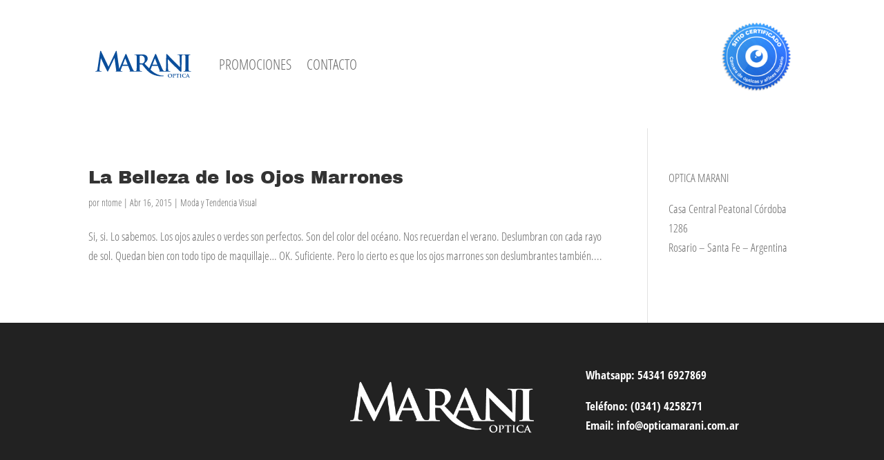

--- FILE ---
content_type: image/svg+xml
request_url: https://opticamarani.com.ar/wp-content/uploads/2019/05/logo-marani-blue.svg
body_size: 10166
content:
<?xml version="1.0" encoding="UTF-8"?> <!-- Generator: Adobe Illustrator 23.0.2, SVG Export Plug-In . SVG Version: 6.00 Build 0) --> <svg xmlns="http://www.w3.org/2000/svg" xmlns:xlink="http://www.w3.org/1999/xlink" id="Capa_1" x="0px" y="0px" viewBox="0 0 1000 400" style="enable-background:new 0 0 1000 400;" xml:space="preserve"> <style type="text/css"> .st0{fill:#0A4E9B;} </style> <g> <path class="st0" d="M934.57,262.33c-3.14,0-7.97-0.21-10.89-0.7c-6.23-0.93-7.69-4.11-8.42-9.66c-0.97-8.65-0.97-25.1-0.97-44.91 v-36.18c0-31.16,0-37,0.49-43.47c0.48-7.23,2.17-10.18,7.96-11.11c2.39-0.47,4.07-0.72,6.26-0.72c2.17,0,3.4-0.48,3.4-2.41 c0-1.22-1.69-1.71-4.34-1.71c-8.2,0-22.02,0.48-27.23,0.48c-6.1,0-20.57-0.48-28.54-0.48c-1.73,0-3,0.13-3.84,0.42 c-0.87-0.33-2.13-0.42-3.7-0.42c-10.34,0-18.31,0.48-20.69,0.48c-4.59,0-15.97-0.48-27.06-0.48c-3.14,0-5.32,0.24-5.29,1.95 c-0.03,1.15,0.72,2.17,3.33,2.17c2.91,0,8.02,0,11.14,1.22c5.06,1.89,7,5.51,7.26,18.09l2.17,91.25h-1.03 c-3.09-2.9-31.31-31.86-45.79-46.09c-30.92-30.2-62.82-62.8-65.4-65.47c-3.67-3.57-6.54-6.73-9.21-6.73 c-2.21,0-3.61,2.92-3.61,7.02l-1.99,121.65c-0.21,17.86-0.94,23.39-6.44,24.89c-1.71,0.43-3.71,0.66-5.67,0.8 c-1.42-0.11-2.92-0.28-4.64-0.55c-3.9-0.75-9.94-3.38-18.11-22.01c-13.5-31.11-49-115.11-54.12-126.46 c-2.14-4.6-3.12-6.54-6.25-6.54c-2.16,0-3.88,2.4-6.24,8.24l-52.75,122.62c-1.9-1.89-3.8-3.79-5.75-5.81l-35.68-36.73l-0.01,0 c-0.3-0.37-0.61-0.74-0.93-1.13c20.76-16.67,29.47-30.18,29.47-45.4c0-13.76-8.93-24.14-15-28.22c-11.36-7.51-26.74-8.72-40.3-8.72 c-6.48,0-25.82,0.48-33.05,0.48c-4.36,0-17.86-0.48-28.98-0.48c-3.17,0-4.82,0.48-4.84,1.95c0.03,1.45,1.46,2.17,3.62,2.17 c3.15,0,6.75,0.23,8.49,0.72c6.71,1.91,8.67,4.14,9.17,11.11c0.2,6.48,0.21,12.31,0.21,43.47v36.18c0,18.84-0.01,34.99-0.96,43.7 c-0.73,6.01-1.93,9.91-6.29,10.88c-1.63,0.42-3.69,0.59-6.15,0.65c-2.05-0.06-4.14-0.23-6.79-0.65 c-3.85-0.73-9.91-3.38-18.09-22.01c-13.55-31.11-49-115.11-54.07-126.46c-2.21-4.62-3.15-6.54-6.33-6.52 c-2.13-0.02-3.83,2.4-6.23,8.21l-54.25,126.19c-0.3-1.7-0.58-3.52-0.86-5.49L258.77,86.34c-0.7-5.07-2.16-7.47-4.34-7.47 c-2.19,0-3.34,1.96-5.31,5.77l-65.69,137.89l-65.9-136.19c-3.1-6.28-4.58-7.47-6.49-7.47c-1.94,0-3.39,2.17-4.11,6.25l-23.9,157.42 c-1.19,8.2-3.15,17.63-9.91,19.08c-3.63,0.7-5.29,0.7-7.19,0.7c-2.45,0-3.89,0.53-3.89,1.7c0,2.16,1.93,2.67,4.3,2.67 c7.76,0,19.37-0.75,23.94-0.75c4.33,0,15.19,0.75,25.34,0.75c3.63,0,5.83-0.51,5.83-2.67c0-1.18-1.73-1.7-3.65-1.7 c-2.4,0-5.83-0.21-10.14-1.21c-4.08-0.95-7.25-3.12-7.25-7.68c0-3.89,0.27-7.03,0.74-11.39l12.56-96.06h0.96 c8.43,18.12,22.92,48.55,25.11,53.62c2.89,6.72,21.97,43.71,27.75,54.76c3.87,7.27,6.27,12.07,8.44,12.07 c2.15,0,3.41-2.16,8.93-13.49l52.62-109.62h0.95l14.47,106.22c1,6.77,0.82,11.08-0.63,11.54c-1.7,0.73-2.67,1.47-2.67,2.68 c0,1.42,1.47,2.17,7.03,2.64c9.64,0.71,42.43,0.29,48.44,0.29c0.07,0,0.13-0.01,0.19-0.01c0.28,0,0.58,0.01,0.85,0.01 c0.84,0,1.49-0.11,2.03-0.3c1.86-0.36,3.2-1.09,3.2-2.36c0-1.45-1.7-1.7-3.85-1.7c-2.37,0-5.77-0.14-10.35-1.18 c-1.71-0.98-2.37-2.53-2.37-4.56c0-2.44,0.94-7.52,3.13-12.63l11.35-27.5c0.47-1.21,0.72-1.41,1.97-1.41h49.92 c0.97,0,1.7,0.22,2.16,1.41l16.44,41.31c0.97,2.4-0.51,4.35-1.95,4.56c-2.18,0.25-2.66,0.96-2.66,2.16c0,1.46,2.42,1.46,6.26,1.7 c17.9,0.51,33.34,0.51,40.82,0.51c1.46,0,2.63-0.02,3.67-0.06c0.27,0.02,0.51,0.06,0.81,0.06c8.49,0,21.98-0.75,26.08-0.75 c3.14,0,20.79,0.75,33.09,0.75c2.66,0,4.35-0.75,4.34-2.21c0.01-0.95-0.92-2.16-2.62-2.16c-2.69,0-7.28-0.21-10.4-0.7 c-6.53-0.97-7.53-4.87-8.22-10.88c-0.95-8.71-1.21-24.62-1.23-43.7v-2.9c0-1.2,0.77-1.68,1.72-1.68l19.08,0.47 c1.45,0,2.65,0.27,3.8,1.46c0.16,0.13,0.27,0.26,0.36,0.41l0.02-0.01l21.92,26.77c30.1,36.77,51.9,53.39,87.6,66.39 c33.57,12.27,64.63,11.02,81.05,9.51c1.92-0.25,3.47-0.53,3.97-1.9c0.39-1.04-0.29-2.46-1.36-2.83c-1.02-0.41-2.32-0.27-3.82-0.24 c-18.35,0.24-35.9-4.98-48.07-9.4c-13.29-4.87-36.15-15.57-66.87-43.4c0.49-1.8,1.12-3.73,1.98-5.72l11.35-27.54 c0.42-1.21,0.72-1.41,1.93-1.41h49.92c0.99,0,1.75,0.2,2.18,1.46l16.39,41.26c1.06,2.4-0.42,4.35-1.88,4.56 c-2.17,0.25-2.67,0.96-2.67,2.16c0,1.46,2.42,1.46,6.31,1.7c17.83,0.51,33.3,0.51,40.76,0.51c0.12,0,0.21,0,0.33,0 c0.03,0,0.05,0,0.08,0c10.88,0,20.95-0.75,22.94-0.75c3.87,0,13.71,0.75,27.48,0.75c2.91,0,4.83-0.51,4.79-2.21 c0-1.2-1.19-2.16-3.55-2.16c-3.41,0-7.47-0.21-11.1-1.46c-4.13-1.44-6.79-6.28-7.27-22.17l-2.39-83.81l0.72,0.03 c4.07,3.61,26.57,28.46,49.72,50.69c22.17,21.48,48.78,46.81,62.03,59.14c2.19,2.15,5.08,4.34,8.7,4.34c1.66,0,3.4-1.92,3.4-6.52 l2.41-129.39c0.2-11.6,1.92-15.23,7.74-16.9c2.65-0.75,4.29-0.72,6.48-0.72c0.95,0,1.66-0.18,2.24-0.44 c0.57,0.31,1.34,0.44,2.36,0.44c2.67,0,5.33,0.25,7.71,0.94c4.58,1.45,6.76,3.91,7.29,10.89c0.23,6.48,0.23,12.31,0.23,43.47v36.18 c0,19.82,0,36.26-0.97,44.64c-0.71,6.07-1.97,9.01-6.3,9.93c-1.89,0.49-4.35,0.7-7.46,0.7c-2.68,0-3.41,1.21-3.41,2.16 c0,1.46,1.46,2.21,4.14,2.21c8.42,0,22.9-0.75,27.74-0.75c5.78,0,20.28,0.75,34.28,0.75c2.42,0,4.12-0.75,4.12-2.21 C937.96,263.54,936.97,262.33,934.57,262.33z M356.62,203.69l-41.02-0.05c-0.73,0.05-1.25-0.43-0.73-1.46l20.49-51.89 c0.24-0.73,0.5-1.89,1.19-1.91c0.52,0,0.74,1.18,0.97,1.91l20.02,52.17C357.81,203.22,357.54,203.65,356.62,203.69z M500.86,188.93 c-3.6,2.68-6.5,3.41-14.96,3.41c-5.27-0.03-11.59-0.51-16.2-1.93c-1.39-0.72-1.92-1.48-1.9-3.62l-0.02-61.1 c0-1.67,0.53-2.42,1.92-2.88c2.19-0.52,7.27-0.74,12.6-0.74c12.55,0,32.35,7.52,32.35,36.47 C514.65,175.41,507.44,184.37,500.86,188.93z M627.83,203.69l-41.02-0.05c-0.73,0.05-1.26-0.43-0.73-1.46l20.48-51.89 c0.26-0.73,0.55-1.89,1.24-1.91c0.46,0.01,0.72,1.18,0.94,1.91l20.06,52.17C629.03,203.22,628.8,203.69,627.83,203.69z"></path> <g> <path class="st0" d="M925.97,319.59c-0.51,0-1.03-0.05-1.77-0.19c-0.84-0.14-2.19-0.79-4-4.86c-2.98-6.93-10.93-25.59-12.03-28.08 c-0.44-1.03-0.69-1.44-1.39-1.44c-0.47,0-0.85,0.53-1.39,1.78l-12.34,28.69c-0.93,2.29-1.76,3.72-3.88,4.05 c-0.42,0-0.99,0.04-1.39,0.05c-0.38,0-0.53,0.21-0.53,0.47c0,0.37,0.21,0.48,0.85,0.48c2.44,0,4.95-0.17,5.42-0.17 c1.51,0,3.74,0.17,5.3,0.17c0.47,0,0.72-0.11,0.71-0.48c0-0.27-0.08-0.47-0.63-0.47l-0.78-0.01c-1.42,0.01-1.86-0.47-1.86-1.25 c0-0.57,0.24-1.68,0.71-2.83l2.52-6.11c0.1-0.25,0.16-0.31,0.41-0.31h11.12c0.26,0,0.4,0.06,0.46,0.31l3.68,9.17 c0.23,0.55-0.13,0.99-0.46,1.04c-0.45,0.01-0.62,0.21-0.57,0.47c-0.05,0.31,0.51,0.31,1.39,0.37c4,0.11,7.38,0.11,9.06,0.11 c1.8,0,2.03-0.11,2.05-0.48C926.64,319.75,926.42,319.59,925.97,319.59z M910.01,306.54h-9.16c-0.11,0-0.24-0.12-0.11-0.32 l4.55-11.51c0.05-0.16,0.1-0.43,0.29-0.43c0.09,0,0.14,0.28,0.2,0.43l4.46,11.54C910.28,306.42,910.24,306.55,910.01,306.54z"></path> <path class="st0" d="M744.83,285.43c-14.28,0-19.83,10.07-19.83,17.87c0,8.09,5.65,17.84,19.38,17.84 c12.17,0,19.77-8.21,19.77-18.68C764.16,292,756.74,285.43,744.83,285.43z M746.33,318.61c-8.94,0-14.26-7.37-14.24-16.75 c-0.02-11.24,6.12-14.05,11.41-14.05c7.55,0.04,13.66,6.22,13.66,16.31C757.1,317.09,749.62,318.61,746.33,318.61z"></path> <path class="st0" d="M795.03,294.13c0-2.47-1.35-4.51-2.4-5.49c-0.71-0.67-2.84-2.57-8.78-2.57c-2.14,0-5.88,0.12-7.78,0.12 c-1.38,0-4.4-0.12-6.85-0.12c-0.65,0-1.05,0.12-1.05,0.43c0,0.3,0.35,0.49,0.76,0.49c0.74,0,1.52,0.01,1.9,0.16 c1.52,0.41,1.94,0.91,2.05,2.47c0.09,1.41,0.09,2.71,0.09,9.64v8.02c0,4.22,0,7.78-0.21,9.7c-0.22,1.4-0.49,2.23-1.41,2.42 c-0.45,0.12-0.98,0.19-1.68,0.17c-0.59,0-0.74,0.25-0.74,0.49c0,0.32,0.29,0.48,0.88,0.48c1.89,0,4.88-0.17,5.96-0.17 c1.27,0,4.56,0.17,7.74,0.17c0.47,0,0.85-0.17,0.85-0.48c-0.02-0.24-0.24-0.47-0.73-0.47c-0.68,0-1.75-0.05-2.4-0.19 c-1.44-0.2-1.71-1.03-1.83-2.38c-0.23-1.96-0.23-5.52-0.23-9.74V289.2c0-0.44,0.11-0.72,0.35-0.82c0.46-0.19,1.34-0.25,2.04-0.25 c1.09,0,2.98,0.25,4.76,1.73c2.59,2.26,2.78,5.27,2.78,6.79c0,4.64-3.71,7.4-6.35,7.4c-1.04,0-1.53,0.18-1.53,0.55 c0,0.34,0.27,0.47,0.58,0.47c0.21,0.07,1.14,0.07,1.37,0.07C789.87,305.13,795.03,300.54,795.03,294.13z"></path> <path class="st0" d="M830.13,286.7c-0.04-0.68-0.04-0.98-0.36-0.98c-0.17,0-0.55,0.11-1.31,0.23c-0.66,0.11-1.7,0.24-3.2,0.24 H806.1c-1.54,0-3.34-0.09-4.68-0.24c-1.18-0.18-1.67-0.53-2.05-0.53c-0.32,0-0.47,0.25-0.53,0.86c-0.13,0.39-1.04,4.74-1.04,5.52 c0,0.47,0.11,0.75,0.44,0.75c0.36,0,0.47-0.23,0.51-0.59c0.1-0.31,0.34-0.94,0.82-1.57c0.73-1.01,1.84-1.32,4.56-1.38l7.01-0.19 v18.44c0,4.22,0,7.78-0.2,9.7c-0.17,1.4-0.45,2.23-1.37,2.42c-0.41,0.14-1.03,0.19-1.67,0.19c-0.6,0-0.8,0.23-0.79,0.47 c0,0.31,0.34,0.48,0.95,0.48c1.88,0,5.09-0.17,6.18-0.17c1.29,0,4.47,0.17,7.56,0.17c0.54,0,0.93-0.17,0.93-0.48 c0-0.24-0.23-0.47-0.73-0.47c-0.73-0.01-1.78-0.07-2.46-0.19c-1.33-0.2-1.65-1.03-1.8-2.38c-0.23-1.96-0.26-5.52-0.32-9.74v-18.44 l6.02,0.13c4.17,0.05,5.45,1.43,5.55,2.59l0.04,0.51c0.05,0.7,0.16,0.92,0.59,0.92c0.21,0,0.33-0.27,0.38-0.78 C830.03,291.02,830.13,287.67,830.13,286.7z"></path> <path class="st0" d="M850.43,320.06c0-0.24-0.23-0.47-0.77-0.47c-0.71,0-1.76-0.05-2.4-0.19c-1.43-0.2-1.77-0.91-1.89-2.14 c-0.26-1.93-0.26-5.56-0.26-9.98v-8.02c0-6.94,0-8.24,0.11-9.64c0.15-1.64,0.53-2.26,1.81-2.49c0.53-0.12,0.91-0.14,1.39-0.14 c0.43,0,0.75-0.12,0.75-0.53c0-0.27-0.41-0.39-0.97-0.39c-1.78,0-4.88,0.12-6.03,0.12c-1.36,0-4.58-0.12-6.39-0.12 c-0.73,0-1.1,0.12-1.1,0.39c0,0.41,0.23,0.53,0.71,0.53c0.66,0,1.23,0.01,1.76,0.21c1,0.32,1.49,0.85,1.61,2.42 c0.03,1.4,0.03,2.7,0.03,9.64v8.02c0,4.42,0.03,8.05-0.17,9.93c-0.21,1.33-0.47,1.99-1.46,2.19c-0.38,0.14-0.93,0.17-1.56,0.19 c-0.68-0.01-0.77,0.23-0.77,0.47c0,0.31,0.27,0.48,0.88,0.48c1.88,0,5.1-0.17,6.17-0.17c1.28,0,4.53,0.17,7.62,0.17 C850.01,320.54,850.43,320.38,850.43,320.06z"></path> <path class="st0" d="M886.81,318.79c0.45-1.58,0.98-5.53,1.04-6.07c0-0.4-0.27-0.83-0.59-0.85c-0.31,0-0.45,0.26-0.6,0.93 c-0.11,0.86-0.75,2.18-1.55,3.07c-1.89,2.08-4.22,2.41-8.38,2.41c-6.35,0-14.67-5.13-14.67-16c0-4.44,0.85-8.8,4.35-11.83 c2.1-1.85,4.77-2.54,8.85-2.54c4.4,0,7.5,1.11,9.15,2.66c1.19,1.16,1.77,2.82,1.82,4.26c-0.02,0.54,0.12,0.94,0.45,0.94 c0.48-0.01,0.6-0.45,0.68-1.13c0.07-0.9,0.07-3.45,0.13-4.95c0.12-1.59,0.21-2.13,0.21-2.49c0-0.28-0.14-0.5-0.65-0.55 c-1.4-0.15-2.94-0.46-4.71-0.74c-2.13-0.29-3.92-0.48-6.89-0.48c-7.02,0-11.5,1.79-14.97,4.81c-4.51,4.03-5.51,9.36-5.51,12.51 c0,4.4,1.23,9.5,5.92,13.44c4.26,3.61,9.72,4.95,16.15,4.93c3.05,0.02,6.65-0.25,8.56-1.01 C886.4,319.79,886.62,319.59,886.81,318.79z"></path> </g> </g> </svg> 